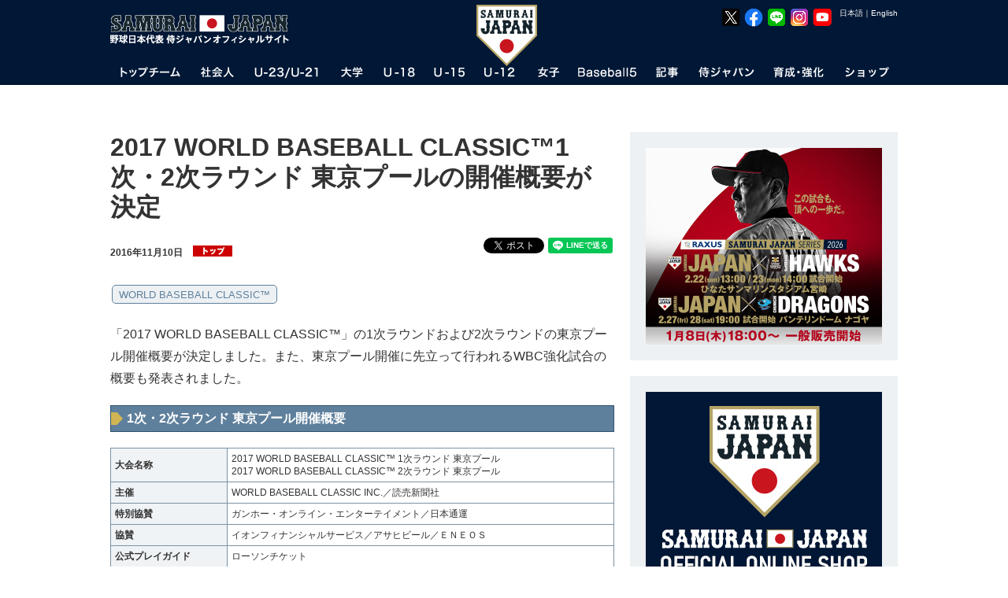

--- FILE ---
content_type: text/html
request_url: https://i.japan-baseball.jp/jp/news/press/20161110_4.html
body_size: 18160
content:


<!DOCTYPE html>
<html lang="ja">
<head>

	<meta charset="utf-8">
	<meta http-equiv="X-UA-Compatible" content="IE=edge">
	<meta name="copyright" content="(C) SAMURAI JAPAN.">
	<meta name="author" content="NPBエンタープライズ">
	<meta name="keywords" content="侍ジャパン,SAMURAI,JAPAN,野球,プロ野球,日本野球,日本代表,NPB,WBC,社会人代表,21U,18U,15U,12U,女子代表,JBMC,NPBエンタープライズ">
	<meta name="description" content="野球日本代表 侍ジャパンオフィシャルサイト。試合や選手、写真、グッズ情報など。">
	<meta name="viewport" content="">
	<meta name="format-detection" content="telephone=no">
	<link rel="apple-touch-icon" href="/img/webclip.png">
	<link rel="alternate" href="/" hreflang="ja">
	<link rel="alternate" href="/en/" hreflang="en">
	<script src="https://code.jquery.com/jquery-3.6.0.min.js" integrity="sha256-/xUj+3OJU5yExlq6GSYGSHk7tPXikynS7ogEvDej/m4=" crossorigin="anonymous"></script>
	<script type="text/javascript" src="https://cdnjs.cloudflare.com/ajax/libs/jquery-tools/1.2.7/jquery.tools.min.js"></script>
	<script type="text/javascript" src="https://cdnjs.cloudflare.com/ajax/libs/jquery-easing/1.4.1/jquery.easing.min.js"></script>
	<script type="text/javascript" src="/jp/common/js/device.js"></script>
	<script type="text/javascript" src="/jp/common/js/jquery.megamenu.js"></script>
	<script type="text/javascript" src="/jp/common/js/common.js"></script>
	<script type="text/javascript" src="/jp/common/js/common_sp.js"></script>
	<script type="text/javascript" src="/jp/common/js/jquery.dwImageProtector.js"></script>
	<link rel="stylesheet" href="/jp/common/css/format.css" media="all">
	<link rel="stylesheet" href="/jp/common/css/common.css?date=20181108" media="all">
	<link rel="stylesheet" href="/jp/common/css/layout.css?date=20250617" media="all">
	<link href="https://fonts.googleapis.com/css?family=Roboto:100,100i,300,300i,400,400i,500,500i,700,700i,900,900i" rel="stylesheet">
	<link rel="Shortcut Icon" href="/img/favicon.ico" type="image/x-icon">
	<script>
		(function(i,s,o,g,r,a,m){i['GoogleAnalyticsObject']=r;i[r]=i[r]||function(){(i[r].q=i[r].q||[]).push(arguments)},i[r].l=1*new Date();a=s.createElement(o),m=s.getElementsByTagName(o)[0];a.async=1;a.src=g;m.parentNode.insertBefore(a,m)})(window,document,'script','//www.google-analytics.com/analytics.js','ga');
		ga('create', 'UA-44932080-1', 'japan-baseball.jp');
		ga('send', 'pageview');
	</script>
	<!-- Facebook Pixel Code -->
	<script>
	  !function(f,b,e,v,n,t,s)
	  {if(f.fbq)return;n=f.fbq=function(){n.callMethod?
	  n.callMethod.apply(n,arguments):n.queue.push(arguments)};
	  if(!f._fbq)f._fbq=n;n.push=n;n.loaded=!0;n.version='2.0';
	  n.queue=[];t=b.createElement(e);t.async=!0;
	  t.src=v;s=b.getElementsByTagName(e)[0];
	  s.parentNode.insertBefore(t,s)}(window, document,'script',
	  'https://connect.facebook.net/en_US/fbevents.js');
	  fbq('init', '414762882505329');
	  fbq('track', 'PageView');
	</script>
	<noscript><img height="1" width="1" style="display:none"
	  src="https://www.facebook.com/tr?id=414762882505329&ev=PageView&noscript=1"
	/></noscript>
	<!-- End Facebook Pixel Code -->

	<!-- Google Tag Manager -->
	<script>(function(w,d,s,l,i){w[l]=w[l]||[];w[l].push({'gtm.start':
	new Date().getTime(),event:'gtm.js'});var f=d.getElementsByTagName(s)[0],
	j=d.createElement(s),dl=l!='dataLayer'?'&l='+l:'';j.async=true;j.src=
	'https://www.googletagmanager.com/gtm.js?id='+i+dl;f.parentNode.insertBefore(j,f);
	})(window,document,'script','dataLayer','GTM-MBH6T7HQ');</script>
	<!-- End Google Tag Manager -->


	<!-- Google tag (gtag.js) -->
	<script async src="https://www.googletagmanager.com/gtag/js?id=AW-11483946762"></script>
	<script>
	  window.dataLayer = window.dataLayer || [];
	  function gtag(){dataLayer.push(arguments);}
	  gtag('js', new Date());

	  gtag('config', 'AW-11483946762');
	</script>

	<!-- Google tag (gtag.js) -->
	<script async src="https://www.googletagmanager.com/gtag/js?id=AW-11394140025"></script>
	<script>
	  window.dataLayer = window.dataLayer || [];
	  function gtag(){dataLayer.push(arguments);}
	  gtag('js', new Date());

	  gtag('config', 'AW-11394140025');
	</script>


	<!-- YxS Ad Platform -->
	<script type="text/javascript"> (function(s,m,n,l,o,g,i,c,a,d){c=(s[o]||(s[o]={}))[g]||(s[o][g]={});if(c[i])return;c[i]=function(){(c[i+"_queue"]||(c[i+"_queue"]=[])).push(arguments)};a=m.createElement(n);a.charset="utf-8";a.async=true;a.src=l;d=m.getElementsByTagName(n)[0];d.parentNode.insertBefore(a,d)})(window,document,"script","https://cd.ladsp.com/script/pixel2_p.js","Smn","Logicad","pixel_p"); </script>

	<meta property="og:type" content="article" />
	<meta property="og:locale" content="ja_JP" />
	<meta property="og:site_name" content="野球日本代表 侍ジャパンオフィシャルサイト" />
	<meta property="og:title" content="2017 WORLD BASEBALL CLASSIC™1次・2次ラウンド 東京プールの開催概要が決定" />
	<meta property="og:description" content="「2017 WORLD BASEBALL CLASSIC&amp;trade;」の1次ラウンドおよび2次ラ" />
	<meta property="og:image" content="https://www.japan-baseball.jp/files/whatsnew/1472/image01/600x400/20161110_4.jpg" />
	<meta property="og:url" content="https://www.japan-baseball.jp/jp/news/press/" />
	<meta property="fb:app_id" content="695608613800485" />

    <!-- Twitter Meta Tags -->
    <meta name="twitter:title" content="2017 WORLD BASEBALL CLASSIC™1次・2次ラウンド 東京プールの開催概要が決定">
    <meta name="twitter:description" content="「2017 WORLD BASEBALL CLASSIC&amp;trade;」の1次ラウンドおよび2次ラ">
    <meta name="twitter:site" content="@samuraijapan_pr">
    <meta name="twitter:card" content="summary_large_image">
    <meta name="twitter:image" content="https://www.japan-baseball.jp/files/whatsnew/1472/image01/600x400/20161110_4.jpg">

	<link rel="stylesheet" href="/jp/common/css/news.css" media="all">
	<script type="text/javascript" src="/jp/common/js/jquery.flicksimple.js"></script>
	<script type="text/javascript" src="/jp/common/js/news.js"></script>

	<title>2017 WORLD BASEBALL CLASSIC™1次・2次ラウンド 東京プールの開催概要が決定 | トップ | 野球日本代表 侍ジャパンオフィシャルサイト</title>
</head>

<body id="news">
<a name="top" id="top"></a>
<div id="layout"><!--LAYOUT-->
<!-- Google Tag Manager (noscript) -->
<noscript><iframe src="https://www.googletagmanager.com/ns.html?id=GTM-MBH6T7HQ"
height="0" width="0" style="display:none;visibility:hidden"></iframe></noscript>
<!-- End Google Tag Manager (noscript) -->
<div id="headerWp-pc">
    <div id="header">
        <div class="wrap">
            <!--HEADER-->
            <h1><a href="/">野球日本代表 侍ジャパンオフィシャルサイト</a></h1>
            <div id="logo-mark"><img src="/jp/img/header/logo_mark.png?date=20240115" width="78" height="78" alt="侍ジャパン"></div>
            <div id="unit-lang">
                <table>
                    <tr>
                        <td><a class="cl-norewrite" href="/jp/">日本語</a></td>
                        <td>｜</td>
                        <td><a class="cl-norewrite" href="/en/">English</a></td>
                    </tr>
                </table>
            </div>
            <div id="unit-sns">
                <ul>
                    <li><a href="https://twitter.com/samuraijapan_pr" target="_blank"><img src="/img/common/sns/logo_x.png" width="24" height="24" alt="野球日本代表「侍ジャパン」公式X"></a></li>
                    <li><a href="https://www.facebook.com/samuraijapan.official" target="_blank"><img src="/img/common/sns/logo_facebook.png" width="24" height="24" alt="野球日本代表「侍ジャパン」公式Facebookページ"></a></li>
                    <li><a href="https://page.line.me/samuraijapan" target="_blank"><img src="/img/common/sns/logo_line.png" width="24" height="24" alt="野球日本代表「侍ジャパン」公式LINE"></a></li>
                    <li><a href="https://www.instagram.com/samuraijapan_official/" target="_blank"><img src="/img/common/sns/logo_instagram.png" width="24" height="24" alt="野球日本代表「侍ジャパン」公式Instagram"></a></li>
                    <li><a href="https://www.youtube.com/channel/UCMDvzyLEZqvm4xwLuZRzTGg" target="_blank"><img src="/img/common/sns/logo_youtube.png" width="24" height="24" alt="野球日本代表「侍ジャパン」公式YouTube"></a></li>
                </ul>
            </div>
            <!--HEADER-->
        </div>
    </div>
    <div id="gn">
        <div class="wrap">
            <!--GN-->
            <ul class="megamenu">
                <li id="gn_topteam" class="slide">
                    <a href="javascript:void(0)" onclick="location.href='/jp/team/topteam/'" class="parent"><img src="/jp/img/header/gn_topteam.png" width="98" height="26" alt="トップチーム"></a>
                    <div class="gn_wrap">
                        <ul class="unit0">
                            <li class="stl">NEXT EVENT</li>
                            <li><a href="/jp/games/miyazaki2026/">ラグザス 侍ジャパンシリーズ2026 宮崎</a><time>2026年2月22日～2月23日</time><span class="place">日本（ひなたサンマリンスタジアム宮崎）</span></li>
                            <li class="l2"><a href="/jp/games/nagoya2026/">ラグザス 侍ジャパンシリーズ2026 名古屋</a><time>2026年2月27日～2月28日</time><span class="place">日本（バンテリンドーム ナゴヤ）</span></li>
                            <li class="l2"><a href="/jp/games/wbc2026/">2026 WORLD BASEBALL CLASSIC™</a><time>2026年3月5日～3月18日</time><span class="place">日本・アメリカ・プエルトリコ</span></li>
                        </ul>
                        <ul class="unit1">
                            <li class="stl">ABOUT TOPTEAM</li>
                            <li><a href="/jp/team/topteam/">トップチーム TOP</a></li>
                            <li><a href="/jp/news/topteam.html">トップチーム記事</a></li>
                            <li><a href="/jp/team/topteam/game.html">試合・大会</a></li>
                            <li><a href="/jp/team/topteam/player/">選手一覧</a></li>
                        </ul>
                        <ul class="unit2">
                            <li class="stl">EVENT OF TOPTEAM</li>
                            <li><a href="/jp/games/jpnkor2025/">侍ジャパンシリーズ2025 <small>韓国代表</small></a></li>
                            <li><a href="/jp/games/jpnned2025/">侍ジャパンシリーズ2025 <small>オランダ代表</small></a></li>
                            <li><a href="/jp/games/2024premier12/">第3回WBSCプレミア12</a></li>
                            <li><a href="/jp/games/jpncze2024/">侍ジャパンシリーズ2024 <small>チェコ代表</small></a></li>
                            <li><a href="/jp/games/alleuro2024/">侍ジャパンシリーズ2024 <small>欧州代表</small></a></li>
                            <li><a href="/jp/games/apbc2023/">アジアプロ野球チャンピオンシップ2023</a></li>
                            <li><a href="/jp/team/topteam/2023/wbc/overview.html">2023 WORLD BASEBALL CLASSIC™</a></li>
                            <li><a href="/jp/games/nagoya2023/">侍ジャパンシリーズ2023 名古屋</a></li>
                            <li><a href="/jp/games/miyazaki2023/">侍ジャパンシリーズ2023 宮崎</a></li>
                            <li><a href="/jp/games/jpnaus2022/">侍ジャパンシリーズ2022 オーストラリア戦</a></li>
                            <li><a href="/jp/games/match2022/">侍ジャパンシリーズ2022 巨人・日ハム戦</a></li>
                            <li><a href="/jp/games/jpntpe2022/">強化試合 <small>チャイニーズ･タイペイ代表</small>（中止）</a></li>
                            <li><a href="/jp/games/tokyo2020/">東京オリンピック</a></li>
                            <li><a href="/jp/games/match2021/">侍ジャパン強化試合</a></li>
                            <li><a href="/jp/games/2019premier12/">第2回 WBSC プレミア12</a></li>
                            
                        </ul>
                        <ul class="unit3 nostl">
                            <li><a href="/jp/games/jpncan2019/">侍ジャパンシリーズ2019 <small>カナダ代表</small></a></li>
                            <li><a href="/jp/games/jpnmex2019/">侍ジャパンシリーズ2019 <small>メキシコ代表</small></a></li>
                            <li><a href="/nichibei2018/">2018 日米野球</a></li>
                            <li><a href="/jp/games/jpntpe2018/">壮行試合 <small>チャイニーズ･タイペイ代表</small></a></li>
                            <li><a href="/jp/games/jpnaus2018/">壮行試合 <small>オーストラリア代表</small></a></li>
                            <li><a href="/jp/games/apbc2017/">アジア プロ野球チャンピオンシップ2017</a></li>
                            <li><a href="/jp/team/topteam/2017/wbc/overview.html">2017 WORLD BASEBALL CLASSIC&trade;</a></li>
                            <li><a href="/jp/games/jpntpe2017/">壮行試合 <small>CPBL選抜チャイニーズ・タイペイ</small></a></li>
                            <li><a href="/jp/games/camp2017/">2017 侍ジャパン オープニングマッチ</a></li>
                            <li><a href="/jp/games/jpn_mexnld2016/">強化試合 <small>メキシコ代表、オランダ代表</small></a></li>
                            <li><a href="/jp/games/jpntpe2016/">強化試合 <small>チャイニーズ･タイペイ代表</small></a></li>
                            <li><a href="/jp/games/premier12/">第1回 WBSC プレミア12</a></li>
                            <li><a href="/jp/games/alleuro2015/">GLOBAL BASEBALL MATCH 2015</a></li>
                            <li><a href="/nichibei2014/jp/">2014 日米野球</a></li>
                            <li><a href="/jp/team/topteam/2013/baseballchallenge/overview.html">2013 BASEBALL CHALLENGE</a></li>
                        </ul>
                    </div>
                </li>
                <li id="gn_amateur">
                    <a href="javascript:void(0)" onclick="location.href='/jp/team/amateur/'" class="parent"><img src="/jp/img/header/gn_amateur.png" width="72" height="26" alt="社会人"></a>
                    <div class="gn_wrap">
                        <ul class="unit0">
                            <li class="stl">NEXT EVENT</li>
                            <li><a href="/jp/team/amateur/2025/asianchampionship/overview.html">第31回 BFA アジア選手権</a><time>2025年9月22日～9月28日</time><span class="place">中国（平潭）</span></li>
                        </ul>
                        <ul class="unit1">
                            <li class="stl">ABOUT AMATEUR</li>
                            <li><a href="/jp/team/amateur/">社会人代表 TOP</a></li>
                            <li><a href="/jp/news/amateur.html">社会人代表記事</a></li>
                            <li><a href="/jp/team/amateur/game.html">試合・大会</a></li>
                            <li><a href="/jp/team/amateur/player/">選手一覧</a></li>
                        </ul>
                        <ul class="unit2">
                            <li class="stl">EVENT OF AMATEUR</li>
                            <li><a href="/jp/team/amateur/2023/asianchampionship/overview.html">第30回 BFA アジア選手権</a></li>
                            <li><a href="/jp/team/amateur/2023/asiangames/overview.html">第19回 アジア競技大会</a></li>
                            <li><a href="/jp/team/amateur/2019/yoshida/overview.html">2019 FIBT-YOSHIDA CHALLENGE</a></li>
                            <li><a href="/jp/team/amateur/2019/asianchampionship/overview.html">第29回 BFAアジア野球選手権</a></li>
                            <li><a href="/jp/team/amateur/2018/asiangames/overview.html">第18回 アジア競技大会</a></li>
                            <li><a href="/jp/team/amateur/2017/asianchampionship/overview.html">第28回 BFAアジア選手権</a></li>
                            <li><a href="/jp/team/amateur/2015/asianchampionship/overview.html">第27回 BFAアジア選手権</a></li>
                        </ul>

                        <ul class="unit3 nostl">
                            <li><a href="/jp/team/amateur/2014/asiangames/overview.html">第17回 アジア競技大会</a></li>
                            <li><a href="/jp/team/amateur/2013/eastasia/overview.html">第6回 東アジア競技大会</a></li>
                        </ul>
                    </div>
                </li>
                <li id="gn_21u">
                    <a href="javascript:void(0)" onclick="location.href='/jp/team/23u/'" class="parent"><img src="/jp/img/header/gn_u23u21.png" width="106" height="26" alt="U-23/U-21"></a>
                    <div class="gn_wrap">
                        <ul class="unit0">
                            <li class="stl">NEXT EVENT</li>
                            <li><a href="/jp/team/23u/2024/worldcup/">第5回<br>WBSC U-23ワールドカップ</a><time>2024年9月6日～9月15日</time>
                                <span class="place">中国（紹興市）</span></li>
                        </ul>
                        <ul class="unit1">
                            <li class="stl">ABOUT U-23</li>
                            <li><a href="/jp/team/23u/">U-23代表 TOP</a></li>
                            <li><a href="/jp/news/23u.html">U-23代表記事</a></li>
                            <li><a href="/jp/team/23u/game.html">試合・大会</a></li>
                            <li><a href="/jp/team/23u/player/">選手一覧</a></li>
                        </ul>
                        <ul class="unit2">
                            <li class="stl">EVENT OF U-23/U-21</li>
                            <li><a href="/jp/team/23u/2022/worldcup/overview.html">第4回 WBSC U-23ワールドカップ</a></li>
                            <li><a href="/jp/team/23u/2018/worldcup/overview.html">第2回 WBSC U-23ワールドカップ</a></li>
                            <li><a href="/jp/team/23u/2016/worldcup/overview.html">第1回 WBSC U-23ワールドカップ</a></li>
                            <li><a href="/jp/team/23u/2014/worldcup/overview.html">第1回 IBAF 21Uワールドカップ</a></li>
                        </ul>
                    </div>
                </li>
                <li id="gn_univ">
                    <a href="javascript:void(0)" onclick="location.href='/jp/team/univ/'" class="parent"><img src="/jp/img/header/gn_univ.png" width="58" height="26" alt="大学"></a>
                    <div class="gn_wrap">
                        <ul class="unit0">
                            <li class="stl">NEXT EVENT</li>
                            <li><a href="/jp/team/univ/2025/univ_us_japan/overview.html">第45回 <br>日米大学野球選手権大会</a><time>2025年7月8日～7月13日</time><span class="place">日本（北海道、新潟、東京）</span></li>
                        </ul>
                        <ul class="unit1">
                            <li class="stl">ABOUT UNIVERSITY</li>
                            <li><a href="/jp/team/univ/">大学代表 TOP</a></li>
                            <li><a href="/jp/news/univ.html">大学代表記事</a></li>
                            <li><a href="/jp/team/univ/game.html">試合・大会</a></li>
                            <li><a href="/jp/team/univ/player/">選手一覧</a></li>
                        </ul>
                        <ul class="unit2">
                            <li class="stl">EVENT OF UNIVERSITY</li>
                            <li><a href="/jp/team/univ/2024/haarlem/overview.html">第31回 ハーレムベースボールウィーク</a></li>
                            <li><a href="/jp/team/univ/2024/prague/overview.html">第43回 プラハベースボールウィーク</a></li>
                            <li><a href="/jp/team/univ/2023/univ_us_japan/overview.html">第44回 日米大学野球選手権大会</a></li>
                            <li><a href="/jp/team/univ/2022/haarlem/overview.html">第30回 ハーレムベースボールウィーク</a></li>
                            <li><a href="/jp/team/univ/2019/univ_us_japan/overview.html">第43回 日米大学野球選手権大会</a></li>
                            <li><a href="/jp/team/univ/2018/univ_us_japan/overview.html">第42回 日米大学野球選手権大会</a></li>
                            <li><a href="/jp/team/univ/2018/wubc/overview.html">第6回 FISU世界大学野球選手権大会 2018</a></li>

                        </ul>
                        <ul class="unit3 nostl">
                            <li><a href="/jp/team/univ/2018/haarlem/overview.html">第29回 ハーレムベースボールウィーク</a></li>
                            <li><a href="/jp/team/univ/2017/universiade/overview.html">第29回 ユニバーシアード競技大会</a></li>
                            <li><a href="/jp/team/univ/2017/univ_us_japan/overview.html">第41回 日米大学野球選手権大会</a></li>
                            <li><a href="/jp/games/univ_us_japan2016/">第40回 日米大学野球選手権大会</a></li>
                            <li><a href="/jp/team/univ/2015/universiade/overview.html">第28回 ユニバーシアード競技大会</a></li>
                            <li><a href="/jp/team/univ/2014/haarlem/overview.html">第27回 ハーレムベースボールウィーク</a></li>
                            <li><a href="/jp/team/univ/2013/univ_us_japan/overview.html">第39回 日米大学野球選手権大会</a></li>
                        </ul>
                    </div>
                </li>
                <li id="gn_18u">
                    <a href="javascript:void(0)" onclick="location.href='/jp/team/18u/'" class="parent"><img src="/jp/img/header/gn_u18.png" width="64" height="26" alt="U-18"></a>
                    <div class="gn_wrap">
                        <ul class="unit0">
                            <li class="stl">NEXT EVENT</li>
                            <li><a href="/jp/games/u18univ2025/">侍ジャパンU-18壮行試合<br>高校日本代表 対 大学日本代表／沖縄県高校選抜</a><time>2025年8月31日、9月2日</time><span class="place">沖縄セルラースタジアム那覇</span></li>
                            <li class="l2"><a href="/jp/games/u18worldcup2025/">ラグザス presents <br>第32回 WBSC <br>U-18野球ワールドカップ</a><time>2025年9月5日～9月14日</time><span class="place">日本（沖縄）</span></li>

                        </ul>
                        <ul class="unit1">
                            <li class="stl">ABOUT U-18</li>
                            <li><a href="/jp/team/18u/">U-18代表 TOP</a></li>
                            <li><a href="/jp/news/18u.html">U-18代表記事</a></li>
                            <li><a href="/jp/team/18u/game.html">試合・大会</a></li>
                            <li><a href="/jp/team/18u/player/">選手一覧</a></li>
                        </ul>
                        <ul class="unit2">
                            <li class="stl">EVENT OF U-18</li>
                            <li><a href="/jp/team/18u/2024/asianchampionship/overview.html">第13回 BFA U18アジア選手権</a></li>
                            <li><a href="/jp/games/u18univ2024/">2024年 高校日本代表 対 大学日本代表</a></li>
                            <li><a href="/jp/team/18u/2023/worldcup/overview.html">第31回 WBSC U-18ベースボールワールドカップ</a></li>
                            <li><a href="/jp/games/u18univ2023/">2023年 高校日本代表 対 大学日本代表</a></li>
                            <li><a href="/jp/team/18u/2022/worldcup/overview.html">第30回 WBSC U-18ベースボールワールドカップ</a></li>
                            <li><a href="/jp/games/u18univ2022/">2022年 高校日本代表 対 大学日本代表</a></li>
                            <li><a href="/jp/team/18u/2019/worldcup/overview.html">第29回 WBSC U-18ベースボールワールドカップ</a></li>
                            <li><a href="/jp/games/u18univ2019/">2019年 高校日本代表 対 大学日本代表</a></li>
                            <li><a href="/jp/team/18u/2018/asianchampionship/overview.html">第12回 BFA U18アジア選手権</a></li>
                        </ul>

                        <ul class="unit3 nostl">
                            <li><a href="/jp/games/u18univ2018/">2018年 高校日本代表 対 大学日本代表</a></li>
                            <li><a href="/jp/team/18u/2017/worldcup/overview.html">第28回 WBSC U-18ワールドカップ</a></li>
                            <li><a href="/jp/team/18u/2016/asianchampionship/overview.html">第11回 BFA U18アジア選手権</a></li>
                            <li><a href="/jp/games/u18univ2016/">2016年 高校日本代表 対 大学日本代表</a></li>
                            <li><a href="/jp/team/18u/2015/worldcup/overview.html">第27回 WBSC U-18ワールドカップ</a></li>
                            <li><a href="/jp/games/u18univ2015/">2015年 高校日本代表 対 大学日本代表</a></li>
                            <li><a href="/jp/team/18u/2014/asianchampionship/overview.html">第10回 BFA 18Uアジア選手権</a></li>
                            <li><a href="/jp/team/18u/2013/worldcup/overview.html">第26回 IBAF 18Uワールドカップ</a></li>
                        </ul>
                    </div>
                </li>
                <li id="gn_15u">
                    <a href="javascript:void(0)" onclick="location.href='/jp/team/15u/'" class="parent"><img src="/jp/img/header/gn_u15.png" width="64" height="26" alt="U-15"></a>
                    <div class="gn_wrap">
                        <ul class="unit0">
                            <li class="stl">NEXT EVENT</li>
                            <li><a href="/jp/team/15u/2025/asianchampionship/overview.html">第12回 BFA U15アジア選手権</a>
                                <time>2025年8月17日～8月23日</time><span class="place">台湾（台南）</span></li>
                        </ul>
                        <ul class="unit1">
                            <li class="stl">ABOUT U-15</li>
                            <li><a href="/jp/team/15u/">U-15代表 TOP</a></li>
                            <li><a href="/jp/news/15u.html">U-15代表記事</a></li>
                            <li><a href="/jp/team/15u/game.html">試合・大会</a></li>
                            <li><a href="/jp/team/15u/player/">選手一覧</a></li>
                        </ul>
                        <ul class="unit2">
                            <li class="stl">EVENT OF U-15</li>
                            <li><a href="/jp/team/15u/2024/worldcup/overview.html">第6回 WBSC U-15 ワールドカップ</a></li>
                            <li><a href="/jp/team/15u/2023/asianchampionship/overview.html">第11回 BFA U15アジア選手権</a></li>
                            <li><a href="/jp/team/15u/2022/worldcup/overview.html">第5回 WBSC U-15 ワールドカップ</a></li>
                            <li><a href="/jp/team/15u/2019/asiachallengematch/overview.html">U-15 アジアチャレンジマッチ 2019</a></li>
                            <li><a href="/jp/team/15u/2019/asianchampionship/overview.html">第10回 BFA U15アジア選手権</a></li>
                            <li><a href="/jp/team/15u/2018/worldcup/">第4回 WBSC U-15ワールドカップ</a></li>
                            <li><a href="/jp/team/15u/2017/asiachallengematch/overview.html">U-15 アジアチャレンジマッチ2017</a></li>
                            <li><a href="/jp/team/15u/2017/asianchampionship/overview.html">第9回 BFA U15アジア選手権</a></li>
                        </ul>
                        <ul class="unit3 nostl">
                            <li><a href="/jp/team/15u/2016/worldcup/overview.html">U-15ベースボールワールドカップ2016</a></li>
                            <li><a href="/jp/team/15u/2015/asiachallengematch/overview.html">U-15アジア チャレンジマッチ2015</a></li>
                            <li><a href="/jp/team/15u/2015/asianchampionship/overview.html">第8回 BFA U15アジア選手権</a></li>
                            <li><a href="/jp/team/15u/2014/worldcup/overview.html">第2回 IBAF 15Uワールドカップ</a></li>
                            <li><a href="/jp/team/15u/2013/asiachallengematch/overview.html">15Uアジア チャレンジマッチ2013</a></li>
                        </ul>
                    </div>
                </li>
                <li id="gn_12u">
                    <a href="javascript:void(0)" onclick="location.href='/jp/team/12u/'" class="parent"><img src="/jp/img/header/gn_u12.png" width="64" height="26" alt="U-12"></a>
                    <div class="gn_wrap">
                        <ul class="unit0">
                            <li class="stl">NEXT EVENT</li>
                            <li><a href="/jp/team/12u/2025/worldcup/overview.html">ラグザス presents <br>第8回 WBSC <br>U-12野球ワールドカップ</a>
                                <time>2025年7月25日～8月3日</time><span class="place">台湾（台南）</span></li>
                        </ul>
                        <ul class="unit1">
                            <li class="stl">ABOUT U-12</li>
                            <li><a href="/jp/team/12u/">U-12代表 TOP</a></li>
                            <li><a href="/jp/news/12u.html">U-12代表記事</a></li>
                            <li><a href="/jp/team/12u/game.html">試合・大会</a></li>
                            <li><a href="/jp/team/12u/player/">選手一覧</a></li>
                        </ul>
                        <ul class="unit2">
                            <li class="stl">EVENT OF U-12</li>
                            <li><a href="/jp/team/12u/2024/asianchampionship/overview.html">第11回 BFA U12アジア野球選手権</a></li>
                            <li><a href="/jp/team/12u/2023/worldcup/overview.html">第7回 WBSC U-12 ワールドカップ</a></li>
                            <li><a href="/jp/team/12u/2022/worldcup/overview.html">第6回 WBSC U-12 ワールドカップ</a></li>
                            <li><a href="/jp/team/12u/2019/worldcup/overview.html">第5回 WBSC U-12ワールドカップ</a></li>
                            <li><a href="/jp/team/12u/2018/asianchampionship/overview.html">第10回 BFA U12アジア選手権</a></li>
                            <li><a href="/jp/team/12u/2017/worldcup/overview.html">第4回 WBSC U-12ワールドカップ</a></li>
                            <li><a href="/jp/team/12u/2016/asianchampionship/overview.html">第9回 BFA U12アジア選手権</a></li>
                            <li><a href="/jp/team/12u/2015/worldcup/overview.html">第3回 WBSC U-12ワールドカップ</a></li>

                        </ul>
                        <ul class="unit3 nostl">
                            <li><a href="/jp/team/12u/2014/asianchampionship/overview.html">第8回 BFA 12Uアジア選手権</a></li>
                            <li><a href="/jp/team/12u/2013/worldcup/overview.html">第2回 IBAF 12Uワールドカップ</a></li>
                        </ul>
                    </div>
                </li>
                <li id="gn_woman">
                    <a href="javascript:void(0)" onclick="location.href='/jp/team/woman/'" class="parent"><img src="/jp/img/header/gn_woman.png" width="58" height="26" alt="女子"></a>
                    <div class="gn_wrap">
                        <ul class="unit0">
                            <li class="stl">NEXT EVENT</li>
                            <li><a href="/jp/team/woman/2025/asianchampionship/overview.html">第4回 BFA <br>女子野球アジアカップ</a><time>2025年10月26日～11月2日</time><span class="place">中国（杭州）</span></li>

                        </ul>
                        <ul class="unit1">
                            <li class="stl">ABOUT WOMEN'S</li>
                            <li><a href="/jp/team/woman/">女子代表 TOP</a></li>
                            <li><a href="/jp/news/woman.html">女子代表記事</a></li>
                            <li><a href="/jp/team/woman/game.html">試合・大会</a></li>
                            <li><a href="/jp/team/woman/player/">選手一覧</a></li>
                        </ul>
                        <ul class="unit2" style="">
                            <li class="stl">EVENT OF WOMEN'S NATIONAL TEAM</li>
                            <li class="r2"><a href="/jp/team/woman/2024/worldcup/overview.html">第9回WBSC女子野球ワールドカップ<br>ファイナルステージ</a></li>
                            <li><a href="/jp/team/woman/2023/worldcup_gs/overview.html">第9回WBSC女子野球ワールドカップ・グループB</a></li>
                            <li><a href="/jp/team/woman/2023/asianchampionship/overview.html">第3回 BFA 女子野球アジアカップ</a></li>
                            <li><a href="/jp/team/woman/2019/asianchampionship/overview.html">第2回 BFA 女子野球アジアカップ</a></li>
                            <li><a href="/jp/team/woman/2018/worldcup/overview.html">第8回 WBSC 女子野球ワールドカップ</a></li>
                            <li><a href="/jp/team/woman/2017/asianchampionship/overview.html">第1回 BFA 女子野球アジアカップ</a></li>
                            <li><a href="/jp/team/woman/2016/worldcup/overview.html">第7回 WBSC 女子野球ワールドカップ</a></li>
                            <li><a href="/jp/team/woman/2014/worldcup/overview.html">第6回 IBAF 女子ワールドカップ</a></li>
                        </ul>
                    </div>
                </li>
                <li id="gn_baseball5">
                    <a href="javascript:void(0)" onclick="location.href='/jp/team/baseball5/'" class="parent"><img src="/jp/img/header/gn_baseball5.png" width="92" height="26" alt="Baseball5"></a>
                    <div class="gn_wrap">
                        <ul class="unit0">
                            <li class="stl">NEXT EVENT</li>
                            <li><a href="/jp/team/baseball5/2025/worldcup/overview.html">第2回 WBSC ユースBaseball5ワールドカップ</a>
                                <time>2025年9月24日～9月27日</time><span class="place">メキシコ（ナヤリット州）</span></li>
                        </ul>
                        <ul class="unit1">
                            <li class="stl">ABOUT Baseball5</li>
                            <li><a href="/jp/team/baseball5/">Baseball5代表 TOP</a></li>
                            <li><a href="/jp/news/baseball5.html">Baseball5代表記事</a></li>
                            <li><a href="/jp/team/baseball5/game.html">試合・大会</a></li>
                            <li><a href="/jp/team/baseball5/player/">選手一覧</a></li>
                        </ul>
                        <ul class="unit2">
                            <li class="stl">EVENT OF Baseball5</li>
                            <li><a href="/jp/team/baseball5/2025/asiacup/overview.html">第2回 WBSC-ASIA <br>ユースBaseball5アジアカップ2025</a></li>
                            <li><a href="/jp/team/baseball5/2024/worldcup/overview.html">第2回 WBSC Baseball5 ワールドカップ</a></li>
                            <li><a href="/jp/team/baseball5/2024/asiacup/overview.html">第2回 Baseball5 アジアカップ2024</a></li>

                        </ul>
                    </div>
                </li>
                <li id="gn_news">
                    <a href="javascript:void(0)" onclick="location.href='/jp/news/'" class="parent"><img src="/jp/img/header/gn_news.png" width="58" height="26" alt="記事"></a>
                    <div class="gn_wrap">
                        <ul class="unit2">
                            <li class="stl">NEWS CATEGORY</li>
                            <li><a href="/jp/news/japan.html">ジャパン</a></li>
                            <li><a href="/jp/news/topteam.html">トップチーム</a></li>
                            <li><a href="/jp/news/amateur.html">社会人</a></li>
                            <li><a href="/jp/news/23u.html">U-23&nbsp;/&nbsp;U-21</a></li>
                            <li><a href="/jp/news/univ.html">大学</a></li>
                            <li><a href="/jp/news/18u.html">U-18</a></li>
                            <li><a href="/jp/news/15u.html">U-15</a></li>
                            <li><a href="/jp/news/12u.html">U-12</a></li>
                        </ul>
                        <ul class="unit2 nostl">
                            <li><a href="/jp/news/woman.html">女子</a></li>
                            <li><a href="/jp/news/baseball5.html">Baseball5</a></li>
                            <li><a href="/jp/news/review.html">総括</a></li>
                            <li><a href="/jp/news/movie.html">動画</a></li>
                            <li><a href="/jp/news/game.html">試合レポート</a></li>
                            <li><a href="/jp/news/team.html">チームレポート</a></li>
                            <li><a href="/jp/news/conference.html">会見レポート</a></li>
                        </ul>
                        <ul class="unit3 nostl">
                            <li><a href="/jp/news/interview.html">侍ジャパンインタビュー</a></li>
                            <li><a href="/jp/news/announcement.html">お知らせ</a></li>
                            <li><a href="/jp/news/news.html">ニュース</a></li>
                            <li><a href="/jp/news/players.html">選手発表</a></li>
                            <li><a href="/jp/news/shop.html">ショップ</a></li>
                        </ul>
                    </div>
                </li>
                <li id="gn_summary">
                    <a href="javascript:void(0)" onclick="location.href='/jp/summary/'" class="parent"><img src="/jp/img/header/gn_summary.png" width="94" height="26" alt="侍ジャパン"></a>
                    <div class="gn_wrap">
                        <ul class="unit3">
                            <li class="stl">ABOUT SAMURAIJAPAN</li>
                            <li><a href="/jp/profile/">全世代侍ジャパン選手リスト</a></li>
                            <li><a href="/jp/summary/about/">野球日本代表について</a></li>
                            <li><a href="/jp/summary/schedule/">出場スケジュール</a></li>
                        </ul>
                        <ul class="unit3">
                            <li class="stl">ACTIVITIES</li>
                            <li><a href="/jp/media/">侍ジャパンメディア情報</a></li>
                            <li><a href="/jp/summary/mascot/">応援侍たまベヱ</a></li>
                            <li><a href="/jp/summary/songs/">侍ジャパン応援曲</a></li>
                        </ul>
                        <ul class="unit3">
                            <li class="stl">ORGANIZATION</li>
                            <li><a href="/jp/summary/company/">会社概要</a></li>
                            <li><a href="http://npb.jp/kyogikai/" target="_blank">日本野球協議会</a></li>
                            <li><a href="/jp/summary/wbsc/">WBSCについて</a></li>
                        </ul>
                    </div>
                </li>
                <li id="gn_development">
                    <a href="javascript:void(0)" onclick="location.href='/jp/development/'" class="parent"><img src="/jp/img/header/gn_development.png" width="92" height="26" alt="育成・強化"></a>
                    <div class="gn_wrap">
                        <ul class="unit2">
                            <li class="stl">ACTIVITIES</li>
                            <li><a href="/jp/development/skillup/">侍ジャパン｢野球指導者スキルアップ講習会｣</a></li>
                            <li><a href="/jp/development/meiji/">侍ジャパン栄養コラム</a></li>
                        </ul>
                    </div>
                </li>
                <li id="gn_goods">
                    <a href="http://shop.japan-baseball.jp/" target="_blank" class="parent" onclick="ga('send', 'event', 'bnr', 'click', 'gn_shop');"><img src="/jp/img/header/gn_goods.png" width="80" height="26" alt="ショップ"></a>
                </li>
            </ul>
            <span id="slide-line"></span>
            <!--GN-->
        </div>
    </div>
</div>
<div id="headerWp-sp">
    <header>
        <h1><a href="/jp/"><img src="/jp/img/header/logo_mark_sp.png" alt="野球日本代表 侍ジャパンオフィシャルサイト"></a></h1>
        <p id="bt-gn"><a href="#"><img src="/jp/img/header/sp_btn_menu_open.gif" alt="メニュー"></a></p>

    </header>
    <nav id="gn-sp">
        <div id="gn-head">
            <a href="#" onclick="ga('send', 'event', 'bt-gn', 'click', 'left');"><img src="/jp/img/header/sp_btn_menu_close.gif" alt="CLOSE" /></a>
        </div>
        <div class="wrap accordion">
            <ul class="team">
                <li><a class="toggle"><span class="tit-topteam">トップチーム</span></a>
                    <ul>
                        <li><a href="/jp/team/topteam/" class="link-text-w">トップチーム TOP</a></li>
                        <li><a href="/jp/games/miyazaki2026/" class="link-text-w"><time>2026年2月22日～2月23日</time>ラグザス 侍ジャパンシリーズ2026 宮崎<br>日本（ひなたサンマリンスタジアム宮崎）</a></li>
                        <li><a href="/jp/games/nagoya2026/" class="link-text-w"><time>2026年2月27日～2月28日</time>ラグザス 侍ジャパンシリーズ2026 名古屋<br>日本（バンテリンドーム ナゴヤ）</a></li>
                        <li><a href="/jp/games/wbc2026/" class="link-text-w"><time>2026年3月5日～3月18日</time>2026 WORLD BASEBALL CLASSIC™<br>日本・アメリカ・プエルトリコ</a></li>
                    </ul>
                </li>
                <li><a class="toggle"><span class="tit-amateur">社会人</span></a>
                    <ul>
                        <li><a href="/jp/team/amateur/" class="link-text-w">社会人代表 TOP</a></li>
                        <li><a href="/jp/team/amateur/2025/asianchampionship/overview.html" class="link-text-w"><time>2025年9月22日～9月28日</time>第31回 BFA アジア選手権<br>中国（平潭）</a></li>
                    </ul>
                </li>
                <li><a class="toggle"><span class="tit-u23">U-23&nbsp;/&nbsp;U-21</span></a>
                    <ul>
                        <li><a href="/jp/team/23u/" class="link-text-w">U-23&nbsp;/&nbsp;U-23代表 TOP</a></li>
                        <li><a href="/jp/team/23u/2024/worldcup/" class="link-text-w"><time>2024年9月6日～15日</time>第5回 WBSC U-23ワールドカップ<br>中国（紹興市）</a></li>
                    </ul>
                </li>
                <li><a class="toggle"><span class="tit-univ">大学</span></a>
                    <ul>
                        <li><a href="/jp/team/univ/" class="link-text-w">大学代表 TOP</a></li>
                        <li><a href="/jp/team/univ/2025/univ_us_japan/overview.html" class="link-text-w"><time>2025年7月8日～7月13日</time>第45回 日米大学野球選手権大会<br>日本（北海道、新潟、東京）</a></li>
                    </ul>
                </li>
                <li><a class="toggle"><span class="tit-u18">U-18</span></a>
                    <ul>
                        <li><a href="/jp/team/18u/" class="link-text-w">U-18代表 TOP</a></li>
                        <li><a href="/jp/games/u18univ2025/" class="link-text-w"><time>2025年8月31日、9月2日</time>侍ジャパンU-18壮行試合<br>高校日本代表 対 大学日本代表／沖縄県高校選抜<br>沖縄セルラースタジアム那覇</a></li>
                        <li><a href="/jp/games/u18worldcup2025/" class="link-text-w"><time>2025年9月5日～9月14日</time>ラグザス presents 第32回 WBSC U-18野球ワールドカップ<br>日本（沖縄）</a></li>
                    </ul>
                </li>
                <li><a class="toggle"><span class="tit-u15">U-15</span></a>
                    <ul>
                        <li><a href="/jp/team/15u/" class="link-text-w">U-15代表 TOP</a></li>
                        <li><a href="/jp/team/15u/2025/asianchampionship/overview.html" class="link-text-w"><time>2025年8月17日～8月23日</time>第12回 BFA U15アジア選手権<br>台湾（台南）</a></li>
                    </ul>
                </li>
                <li><a class="toggle"><span class="tit-u12">U-12</span></a>
                    <ul>
                        <li><a href="/jp/team/12u/" class="link-text-w">U-12代表 TOP</a></li>
                        <li><a href="/jp/team/12u/2025/worldcup/overview.html" class="link-text-w"><time>2025年7月25日～8月3日</time>ラグザス presents 第8回 WBSC U-12野球ワールドカップ<br>台湾（台南）</a></li>
                    </ul>
                </li>
                <li><a class="toggle"><span class="tit-woman">女子</span></a>
                    <ul>
                        <li><a href="/jp/team/woman/" class="link-text-w">女子代表 TOP</a></li>
                        <li><a href="/jp/team/woman/2025/asianchampionship/overview.html" class="link-text-w"><time>2025年10月26日～11月2日</time>第4回 BFA 女子野球アジアカップ<br>中国（杭州）</a></li>
                    </ul>
                </li>
                <li><a class="toggle"><span class="tit-baseball5">Baseball5</span></a>
                    <ul>
                        <li><a href="/jp/team/baseball5/" class="link-text-w">Baseball5 TOP</a></li>
                        <li><a href="/jp/team/baseball5/2025/worldcup/overview.html" class="link-text-w"><time>2025年9月24日～9月27日</time>第2回 WBSC ユースBaseball5ワールドカップ<br>メキシコ（ナヤリット州）</a></li>
                    </ul>
                </li>
                <li class="sns"><span>OFFICIAL ACCOUNT</span>
                    <ul class="sns">
                        <li><a href="https://twitter.com/samuraijapan_pr" target="_blank"><img src="/img/common/sns/logo_x.png" width="30" height="30" alt="野球日本代表「侍ジャパン」公式X"></a></li>
                        <li><a href="https://www.facebook.com/samuraijapan.official" target="_blank"><img src="/img/common/sns/logo_facebook.png" width="30" height="30" alt="野球日本代表「侍ジャパン」公式Facebookページ"></a></li>
                        <li><a href="https://page.line.me/samuraijapan" target="_blank"><img src="/img/common/sns/logo_line.png" width="30" height="30" alt="野球日本代表「侍ジャパン」公式LINE"></a></li>
                        <li><a href="https://www.instagram.com/samuraijapan_official/" target="_blank"><img src="/img/common/sns/logo_instagram.png" idth="30" height="30" alt="野球日本代表「侍ジャパン」公式Instagram"></a></li>
                        <li><a href="https://www.youtube.com/channel/UCMDvzyLEZqvm4xwLuZRzTGg" target="_blank"><img src="/img/common/sns/logo_youtube.png" idth="30" height="30" alt="野球日本代表「侍ジャパン」公式YouTube"></a></li>
                    </ul>
                </li>
                <li class="half odd"><a href="/jp/news/">
                        <div class="link">記事</div>
                    </a></li>
                <li class="half"><a href="/jp/summary/">
                        <div class="link">侍ジャパン</div>
                    </a></li>
                <li class="half odd"><a href="/jp/development/">
                        <div class="link">育成・強化</div>
                    </a></li>
                <li class="half"><a href="http://shop.japan-baseball.jp/" target="_blank">
                        <div class="link">ショップ</div>
                    </a></li>
            </ul>
            <p class="close">閉じる</p>
        </div>
    </nav>
</div>
<div id="unit-lang-header-sp">
    <table>
        <tbody>
            <tr>
                <td><a href="/jp/" class="cl-norewrite">日本語</a></td>
                <td>｜</td>
                <td><a href="/en/">English</a></td>
            </tr>
        </tbody>
    </table>
</div>

	<div id="container"><div class="wrap"><!--CONTAINER-->
		<div id="main-contents">
			<div id="main">

				<div class="title">
				
					<h1 class="pt">2017 WORLD BASEBALL CLASSIC™1次・2次ラウンド 東京プールの開催概要が決定</h1>
					<div id="page-function-unit">
						<div id="date-unit">
							<p class="date">2016年11月10日
							<img src="/img/common/i_n_jp_topteam.gif" alt="" width="50" height="14" /></p>
						</div>
						<div id="sns">
							<div id="fb-root"></div>
<script async defer crossorigin="anonymous" src="https://connect.facebook.net/ja_JP/sdk.js#xfbml=1&version=v21.0"></script>

<div id="sns-fb">

<div class="fb-like" data-href="" data-width="" data-layout="button_count" data-action="like" data-size="" data-share="false" data-show-faces="false" data-send="false"></div>
</div>

<div id="sns-tw">
<a href="https://twitter.com/share" class="twitter-share-button" data-related="samuraijapan_pr" data-hashtags="侍ジャパン">Tweet</a>
<script>!function(d,s,id){var js,fjs=d.getElementsByTagName(s)[0],p=/^http:/.test(d.location)?'http':'https';if(!d.getElementById(id)){js=d.createElement(s);js.id=id;js.src=p+'://platform.twitter.com/widgets.js';fjs.parentNode.insertBefore(js,fjs);}}(document, 'script', 'twitter-wjs');</script>
</div>

<div id="sns-line">
<div class="line-it-button" data-lang="ja" data-type="share-a" data-env="REAL" data-url="https://developers.line.biz/ja/docs/line-social-plugins/install-guide/using-line-share-buttons/" data-color="default" data-size="small" data-count="false" data-ver="3" style="display: none;"></div>
<script src="https://www.line-website.com/social-plugins/js/thirdparty/loader.min.js" async="async" defer="defer"></script>
</div>


<!--iframe id="facebook-btn" src="" scrolling="no" frameborder="0" style="border:none; overflow:hidden; width:105px; height:20px;" allowTransparency="true"></iframe-->
						</div>
					</div>
				</div>

            
				<div id="tag-list">
					<ul>
					
						<li><a href="/jp/news/tag/WORLD%20BASEBALL%20CLASSIC%E2%84%A2">WORLD BASEBALL CLASSIC™</a></li>
					
					</ul>
				</div>
			

				<h2></h2>
				<div id="news-detail">
					<p>「2017 WORLD BASEBALL CLASSIC&trade;」の1次ラウンドおよび2次ラウンドの東京プール開催概要が決定しました。また、東京プール開催に先立って行われるWBC強化試合の概要も発表されました。</p>
<h4 class="st">1次・2次ラウンド 東京プール開催概要</h4>
<div class="basic-table1 sp-table">
<table>
<tbody>
<tr><th>大会名称</th>
<td>2017 WORLD BASEBALL CLASSIC&trade; 1次ラウンド 東京プール<br>2017 WORLD BASEBALL CLASSIC&trade; 2次ラウンド 東京プール</td>
</tr>
<tr><th>主催</th>
<td>WORLD BASEBALL CLASSIC INC.／読売新聞社</td>
</tr>
<tr><th>特別協賛</th>
<td>ガンホー・オンライン・エンターテイメント／日本通運</td>
</tr>
<tr><th>協賛</th>
<td>イオンフィナンシャルサービス／アサヒビール／ＥＮＥＯＳ</td>
</tr>
<tr><th>公式プレイガイド</th>
<td>ローソンチケット</td>
</tr>
<tr><th>協力</th>
<td>ミズノ／ブルックス ブラザーズ ジャパン／JTB</td>
</tr>
</tbody>
</table>
</div>
<h5 class="it">大会概要</h5>
<p>予選も含めて28の国・地域が出場。本戦1次ラウンドは4チームずつ4組に分かれて東京、ソウル（韓国）、マイアミ（アメリカ）、グアダラハラ（メキシコ）の各プールで行われ、各プール上位2チームが2次ラウンドに進出する。2次ラウンドは東京とサンディエゴ（アメリカ）で行われ、最終的に勝ちあがった4チームがロサンゼルス（アメリカ）で行われる決勝ラウンドに進出する。1次ラウンド東京プールには日本、キューバ、中国、オーストラリアの4チームが参加する。</p>
<h5 class="it">プレイオフについて</h5>
<p>1次ラウンド、2次ラウンドは4チームによる総当たり戦方式で行われるが、3チームが（a）2勝1敗もしくは(b)1勝2敗で並んだ場合、プレイオフを実施する。<br> プレイオフに出場するチームは以下のとおり決める。</p>
<p>・同率となった3チームについて、別途定めた「同率チームの順位決定ルール」に従って順位を決定する。<br> ・(a)の場合：1位チームはプレイオフを戦わず勝ち抜けとし、2・3位チームによるプレイオフを実施する。プレイオフに勝利したチームが次ラウンドへ進出する。<br> ・(b)の場合：4位チームはプレイオフを戦わず敗退とし、2･3位チームよるプレイオフを実施する。プレイオフに勝利したチームが次ラウンドへ進出する。</p>
<p>なお、「同率チームの順位決定ルール」は決定し次第、発表する。</p>
<h4 class="st">試合日程</h4>
<h5 class="it">1次ラウンド　東京プール</h5>
<div class="basic-table2 sp-table">
<table>
<thead>
<tr><th>日程</th><th>開始</th><th>対戦カード</th><th>会場</th></tr>
</thead>
<tbody>
<tr>
<td>3月7日（火）</td>
<td>19:00</td>
<td>日本 - キューバ</td>
<td>東京ドーム</td>
</tr>
<tr>
<td>3月8日（水）</td>
<td>12:00</td>
<td>キューバ - 中国</td>
<td>東京ドーム</td>
</tr>
<tr>
<td>3月8日（水）</td>
<td>19:00</td>
<td>日本 - オーストラリア</td>
<td>東京ドーム</td>
</tr>
<tr>
<td>3月9日（木）</td>
<td>19:00</td>
<td>オーストラリア - 中国</td>
<td>東京ドーム</td>
</tr>
<tr>
<td>3月10日（金）</td>
<td>12:00</td>
<td>キューバ - オーストラリア</td>
<td>東京ドーム</td>
</tr>
<tr>
<td>3月10日（金）</td>
<td>19:00</td>
<td>日本 - 中国</td>
<td>東京ドーム</td>
</tr>
<tr>
<td>3月11日（土）</td>
<td>19:00</td>
<td>プレイオフ</td>
<td>東京ドーム</td>
</tr>
</tbody>
</table>
</div>
<h5 class="it">2次ラウンド　東京プール</h5>
<p>※日本が1次ラウンド1位通過の場合</p>
<div class="basic-table2 sp-table">
<table>
<thead>
<tr><th>日程</th><th>開始</th><th>対戦カード</th><th>会場</th></tr>
</thead>
<tbody>
<tr>
<td>3月12日(日)</td>
<td>12:00</td>
<td>東京2位 - ソウル1位</td>
<td>東京ドーム</td>
</tr>
<tr>
<td>3月12日(日)</td>
<td>19:00</td>
<td>東京1位 - ソウル2位</td>
<td>東京ドーム</td>
</tr>
<tr>
<td>3月13日(月)</td>
<td>19:00</td>
<td>ソウル1位 - ソウル2位</td>
<td>東京ドーム</td>
</tr>
<tr>
<td>3月14日(火)</td>
<td>19:00</td>
<td>東京1位 - 東京2位</td>
<td>東京ドーム</td>
</tr>
<tr>
<td>3月15日(水)</td>
<td>12:00</td>
<td>東京2位 - ソウル2位</td>
<td>東京ドーム</td>
</tr>
<tr>
<td>3月15日(水)</td>
<td>19:00</td>
<td>東京1位 - ソウル1位</td>
<td>東京ドーム</td>
</tr>
<tr>
<td>3月16日(木)</td>
<td>19:00</td>
<td>プレイオフ</td>
<td>東京ドーム</td>
</tr>
</tbody>
</table>
</div>
<h5 class="it">2次ラウンド　東京プール</h5>
<p>※日本が1次ラウンド2位通過の場合および日本不出場の場合</p>
<div class="basic-table2 sp-table">
<table>
<thead>
<tr><th>日程</th><th>開始</th><th>対戦カード</th><th>会場</th></tr>
</thead>
<tbody>
<tr>
<td>3月12日(日)</td>
<td>12:00</td>
<td>東京1位 - ソウル1位</td>
<td>東京ドーム</td>
</tr>
<tr>
<td>3月12日(日)</td>
<td>19:00</td>
<td>東京2位 - ソウル2位</td>
<td>東京ドーム</td>
</tr>
<tr>
<td>3月13日(月)</td>
<td>19:00</td>
<td>ソウル1位 - ソウル2位</td>
<td>東京ドーム</td>
</tr>
<tr>
<td>3月14日(火)</td>
<td>19:00</td>
<td>東京2位 - 東京1位</td>
<td>東京ドーム</td>
</tr>
<tr>
<td>3月15日(水)</td>
<td>12:00</td>
<td>東京1位 - ソウル2位</td>
<td>東京ドーム</td>
</tr>
<tr>
<td>3月15日(水)</td>
<td>19:00</td>
<td>東京2位 - ソウル1位</td>
<td>東京ドーム</td>
</tr>
<tr>
<td>3月16日(木)</td>
<td>19:00</td>
<td>プレイオフ</td>
<td>東京ドーム</td>
</tr>
</tbody>
</table>
</div>
<h4 class="st">WBC強化試合</h4>
<div class="basic-table2 sp-table">
<table>
<thead>
<tr><th>日程</th><th>開始</th><th>対戦カード</th><th>会場</th></tr>
</thead>
<tbody>
<tr>
<td>3月3日（金）</td>
<td>12:00</td>
<td>オリックス - キューバ</td>
<td>京セラドーム大阪</td>
</tr>
<tr>
<td>3月3日（金）</td>
<td>19:00</td>
<td>阪神 - 日本</td>
<td>京セラドーム大阪</td>
</tr>
<tr>
<td>3月4日（土）</td>
<td>12:00</td>
<td>オリックス - 中国</td>
<td>京セラドーム大阪</td>
</tr>
<tr>
<td>3月4日（土）</td>
<td>19:00</td>
<td>阪神 - オーストラリア</td>
<td>京セラドーム大阪</td>
</tr>
<tr>
<td>3月5日（日）</td>
<td>12:00</td>
<td>埼玉西武 - キューバ</td>
<td>京セラドーム大阪</td>
</tr>
<tr>
<td>3月5日（日）</td>
<td>19:00</td>
<td>オリックス - 日本</td>
<td>京セラドーム大阪</td>
</tr>
<tr>
<td>3月6日（月）</td>
<td>12:00</td>
<td>埼玉西武 - 中国</td>
<td>京セラドーム大阪</td>
</tr>
<tr>
<td>3月6日（月）</td>
<td>19:00</td>
<td>オリックス - オーストラリア</td>
<td>京セラドーム大阪</td>
</tr>
</tbody>
</table>
</div>
<p class="unit-link"><a class="link-text" href="http://www.wbc2017.jp/" target="_blank">2017 WORLD BASEBALL CLASSIC&trade;</a></p>
<div class="left-unit" id="wbc2017">
<h5>2017 WORLD BASEBALL CLASSIC&trade;</h5>
<div class="inner-unit">
<h6>大会日程</h6>
<p><strong>1次ラウンド</strong><br>
プールB<br>
2017年3月7日(火)～11日(土)</p>
<p>2017年3月7日(火)19:00　<a class="link-text-u" href="/jp/team/topteam/score/wbc/game2017030713/index.html">日本 11-6 キューバ</a><br>
2017年3月8日(水)19:00　<a class="link-text-u" href="/jp/team/topteam/score/wbc/game2017030813/index.html">オーストラリア 1-4 日本</a><br>
2017年3月10日(金)19:00　<a class="link-text-u" href="/jp/team/topteam/score/wbc/game2017031013/">日本 7-1 中国</a></p>
<p><strong>2次ラウンド</strong><br>
プールE<br>
2017年3月12日(日)19:00 <a class="link-text-u" href="/jp/team/topteam/score/wbc/game2017031216/index.html">オランダ 6-8 日本</a><br>
2017年3月14日(火)19:00 <a class="link-text-u" href="/jp/team/topteam/score/wbc/game2017031413/index.html">日本 8-5 キューバ</a><br>
2017年3月15日(水)19:00 <a class="link-text-u" href="/jp/team/topteam/score/wbc/game2017031512/">日本 8-3 イスラエル</a></p>
<p><strong>決勝ラウンド</strong><br>
準決勝<br>
2017年3月21日(火)18:00（日本時間22日10:00）<a class="link-text-u" href="/jp/team/topteam/score/wbc/game20170322/">日本 1-2 アメリカ</a></p></p>
<p><strong>決勝</strong><br>
2017年3月22日(水)18:00（日本時間23日10:00）<a class="link-text-u" href="http://www.wbc2017.jp/score/game2017032311/" target="_blank">プエルトリコ 0-8 アメリカ</a></p>
<h6>会場</h6>
<p>高尺スカイドーム<br>
東京ドーム<br>
マーリンズパーク<br>
エスタディオ・チャロス<br>
ペトコ・パーク<br>
ドジャー・スタジアム</p>
<h6>公式サイト</h6>
<p><a class="link-text-u" href="http://www.wbc2017.jp/" target="_blank">WORLD BASEBALL CLASSIC™</a></p>
<h6>練習試合</h6>
<p>3月18日13:05（日本時間19日5:05）<a class="link-text-u" href="/jp/team/topteam/score/20170319_1/">シカゴ・カブス 6-4 日本</a><br>3月19日13:05（日本時間20日5:05）<a class="link-text-u" href="/jp/team/topteam/score/20170320_1/">ロサンゼルス・ドジャース 3x-2 日本</a></p>
</div>
</div>
				</div>

			</div>
			<div id="side">
				

<div class="bnr-ad">
<a href="/jp/games/miyazaki2026/ticket.html"><img src="/jp/img/banner/ad_match2026_2.jpg" alt="ラグザス 侍ジャパンシリーズ2026 宮崎、名古屋 チケット情報" width="300" height="250"></a>
</div>

<div class="bnr-ad">
<a href="https://shop.japan-baseball.jp/samurai/shop/" target="_blank"><img src="/jp/img/banner/ad_shop_normal.jpg" alt="侍ジャパン公式オンラインショップ" width="300" height="250"></a>
</div>


				

			<div class="side-news">
				<h2 class="tit-new">新着記事</h2>
				<div class="article">
	
				
					<a href="/jp/news/press/20260101_1.html">
				
						<table>
							<tr>
								<th>
								
									<img src="/files/whatsnew/3947/image01/150x100/20260101_1_4-2.jpg" alt="" width="80" height="54">
								
								</th>
								<td>井端弘和監督新春特別インタビュー／いよいよ迫るWBCに向けた率直な思いと決意<span class="date">2026年1月1日</span></td>
							</tr>
						</table>
					</a>
	
				
					<a href="/jp/news/press/20251226_2.html">
				
						<table>
							<tr>
								<th>
								
									<img src="/files/whatsnew/3946/image01/150x100/20251226_2_2-1.jpg" alt="" width="80" height="54">
								
								</th>
								<td>井端弘和監督が2026 WORLD BASEBALL CLASSIC™に出場予定の8選手を発表 <span class="date">2025年12月26日</span></td>
							</tr>
						</table>
					</a>
	
				
					<a href="/jp/news/press/20251226_1.html">
				
						<table>
							<tr>
								<th>
								
									<img src="/files/whatsnew/3945/image01/150x100/20251226_1.jpg" alt="" width="80" height="54">
								
								</th>
								<td>2026 WORLD BASEBALL CLASSIC™ 侍ジャパン出場予定選手について<span class="date">2025年12月26日</span></td>
							</tr>
						</table>
					</a>
	
				
					<a href="/jp/news/press/20251224_2.html">
				
						<table>
							<tr>
								<th>
								
									<img src="/files/whatsnew/3944/image01/150x100/20251224_2.jpg" alt="" width="80" height="54">
								
								</th>
								<td>2026 WORLD BASEBALL CLASSIC™ 侍ジャパン着用ユニホーム及びレプリカユニホーム先行予約販売について<span class="date">2025年12月24日</span></td>
							</tr>
						</table>
					</a>
	
				
					<a href="/jp/news/press/20251224_1.html">
				
						<table>
							<tr>
								<th>
								
									<img src="/files/whatsnew/3943/image01/150x100/20251124_1_2-1.jpg" alt="" width="80" height="54">
								
								</th>
								<td>侍ジャパンが「第3回 Baseball5 日本選手権」の冠協賛に決定<span class="date">2025年12月24日</span></td>
							</tr>
						</table>
					</a>
	
					<p class="more"><a href="/jp/news/">もっと見る</a></p>
				</div>
			</div>


				

			<div class="side-news">
				<h2 class="tit-topteam">トップチーム 関連記事</h2>
				<div class="article">
	
				
					<a href="/jp/news/press/20260101_1.html">
				
						<table>
							<tr>
								<th>
								
									<img src="/files/whatsnew/3947/image01/150x100/20260101_1_4-2.jpg" alt="" width="80" height="54">
								
								</th>
								<td>井端弘和監督新春特別インタビュー／いよいよ迫るWBCに向けた率直な思いと決意<span class="date">2026年1月1日</span></td>
							</tr>
						</table>
					</a>
	
				
					<a href="/jp/news/press/20251226_2.html">
				
						<table>
							<tr>
								<th>
								
									<img src="/files/whatsnew/3946/image01/150x100/20251226_2_2-1.jpg" alt="" width="80" height="54">
								
								</th>
								<td>井端弘和監督が2026 WORLD BASEBALL CLASSIC™に出場予定の8選手を発表 <span class="date">2025年12月26日</span></td>
							</tr>
						</table>
					</a>
	
				
					<a href="/jp/news/press/20251226_1.html">
				
						<table>
							<tr>
								<th>
								
									<img src="/files/whatsnew/3945/image01/150x100/20251226_1.jpg" alt="" width="80" height="54">
								
								</th>
								<td>2026 WORLD BASEBALL CLASSIC™ 侍ジャパン出場予定選手について<span class="date">2025年12月26日</span></td>
							</tr>
						</table>
					</a>
	
				
					<a href="/jp/news/press/20251224_2.html">
				
						<table>
							<tr>
								<th>
								
									<img src="/files/whatsnew/3944/image01/150x100/20251224_2.jpg" alt="" width="80" height="54">
								
								</th>
								<td>2026 WORLD BASEBALL CLASSIC™ 侍ジャパン着用ユニホーム及びレプリカユニホーム先行予約販売について<span class="date">2025年12月24日</span></td>
							</tr>
						</table>
					</a>
	
				
					<a href="/jp/news/press/20251208_1.html">
				
						<table>
							<tr>
								<th>
								
									<img src="/files/whatsnew/3941/image01/150x100/20251208_1_2.jpg" alt="" width="80" height="54">
								
								</th>
								<td>2026年2月の侍ジャパンシリーズ2026のチケット販売概要と放送日程について<span class="date">2025年12月8日</span></td>
							</tr>
						</table>
					</a>
	
					<p class="more"><a href="/jp/news/topteam.html">もっと見る</a></p>
				</div>
			</div>


				
							<!--	<div id="side-bnr">
					<div><a href="http://catch-ball.net/" onclick="ga('send', 'event', 'bnr', 'click', 'sidebnr_baseball2020_150331');" target="_blank"><img src="/jp/img/banner/bnr_baseball2020_150331.jpg" alt="野球・ソフトボールを東京オリンピックの正式種目に!" width="340" height="120"></a></div>
				</div>
			-->		
			</div>

		</div>	
	<!--CONTAINER--></div></div>
<section id="partner">
    <h2>PARTNERS</h2>
    <div class="wrap">
        <div class="boxinner">
            <p class="partner-type">DIAMOND PARTNERS</p>
            <ul>
                <li><a href="http://www.nittsu.co.jp/" target="_blank"><img src="/jp/img/partner/nippon_express.gif" alt="日本通運" width="200" height="50"></a></li>
                <li><a href="https://www.bk.mufg.jp/index.html" target="_blank"><img src="/jp/img/partner/mufg.gif" alt="MUFG" width="200" height="50"></a></li>
            </ul>
        </div>
        <div class="boxinner">
            <p class="partner-type">OFFICIAL TITLE PARTNER</p>
            <ul>
                <li><a href="https://raxus.inc/" target="_blank"><img src="/jp/img/partner/raxus.gif" alt="ラグザス株式会社" width="200" height="50"></a></li>
            </ul>
        </div>
        <div class="boxinner">
            <p class="partner-type">OFFICIAL PARTNERS</p>
            <ul class="second nomg">
                <li><a href="https://www.jtb.co.jp/sports/" target="_blank"><img src="/jp/img/partner/jtb.gif?date=20230424" alt="JTB" width="200" height="50"></a></li>
                <li><a href="https://www.konami.com/ja/" target="_blank"><img src="/jp/img/partner/konami.gif" alt="KONAMI" width="200" height="50"></a></li>
                <li><a href="https://hc.kowa.co.jp/" target="_blank"><img src="/jp/img/partner/kowa.gif" alt="興和株式会社" width="200" height="50"></a></li>
                <li><a href="https://www.kao.co.jp/success/" target="_blank"><img src="/jp/img/partner/success.gif" alt="花王 SUCCESS" width="200" height="50"></a></li>
                <li><a href="https://www.jal.com/ja/" target="_blank"><img src="/jp/img/partner/japanairlines.gif" alt="JAPAN AIRLINES" width="200" height="50"></a></li>
                <li><a href="https://www.coca-cola.com/jp/ja" target="_blank"><img src="/jp/img/partner/cocacola.gif" alt="コカ・コーラ" width="200" height="50"></a></li>
                <li><a href="https://tential.jp/features/samurai-japan" target="_blank"><img src="/jp/img/partner/tential.gif" alt="TENTIAL" width="200" height="50"></a></li>
                <li><a href="https://www.suumocounter.jp/" target="_blank"><img src="/jp/img/partner/suumocounter.gif" alt="SUUMOカウンター" width="200" height="50"></a></li>
            </ul>
        </div>
        <div class="boxinner sub">
            <p class="partner-type normal">SUPPORTING PARTNERS</p>
            <ul>
                <li>
                    <a href="http://l-tike.com/sports/mevent/?mid=221503" target="_blank"><img src="/jp/img/partner/lawson_t.gif" alt="LAWSONticket" width="200" height="50"></a>
                </li>
                <li>
                    <a href="https://www.uniqlo.com/jp/ja/" target="_blank"><img src="/jp/img/partner/uniqlo.gif" alt="UNIQLO" width="200" height="50"></a>
                </li>
                <li>
                    <a href="https://corp.mizuno.com/jp/" target="_blank"><img src="/jp/img/partner/mizuno.gif" alt="mizuno" width="200" height="50"></a>
                </li>
            </ul>
        </div>
    </div>
</section>
<section id="federation">
    <ul class="federation__list">
        <li><a href="https://baseballjapan.org/jpn/" target="_blank"><img src="/jp/img/federation/bfj.gif" alt="一般財団法人 全日本野球協会"></a></li>
        <li><a href="https://www.jaba.or.jp/" target="_blank"><img src="/jp/img/federation/jaba.gif" alt="公益財団法人 日本野球連盟"></a></li>
        <li><a href="https://www.student-baseball.or.jp/" target="_blank"><img src="/jp/img/federation/jsba.gif" alt="公益財団法人 日本学生野球協会"></a></li>
        <li><a href="https://jubf.net/" target="_blank"><img src="/jp/img/federation/jubf.gif" alt="公益財団法人 全日本大学野球連盟"></a></li>
        <li><a href="https://www.jhbf.or.jp/" target="_blank"><img src="/jp/img/federation/jhbf.gif" alt="公益財団法人 日本高等学校野球連盟"></a></li>
        <li><a href="https://jsbb.or.jp/" target="_blank"><img src="/jp/img/federation/jsbb.gif" alt="公益財団法人 全日本軟式野球連盟"></a></li>
        <li><a href="https://wbfj.jp/" target="_blank"><img src="/jp/img/federation/wbfj.gif" alt="一般社団法人 全日本女子野球連盟"></a></li>
    </ul>
</section>
<footer id="footer">
    <div class="wrap">
        <!--FOOTER-->
        <div id="fn">
            <div id="fn_unit_1">
                <h5>TEAM</h5>
                <ul>
                    <li><a href="/jp/team/topteam">トップチーム</a></li>
                    <li><a href="/jp/team/amateur/">社会人代表</a></li>
                    <li><a href="/jp/team/23u/">U-23&nbsp;/&nbsp;U-21</a></li>
                    <li><a href="/jp/team/univ/">大学代表</a></li>
                    <li><a href="/jp/team/18u/">U-18代表</a></li>
                    <li><a href="/jp/team/15u/">U-15代表</a></li>
                    <li><a href="/jp/team/12u/">U-12代表</a></li>
                    <li><a href="/jp/team/woman/">女子代表</a></li>
                </ul>
                <h5>EVENT</h5>
                <ul>
                    <li><a href="/jp/summary/schedule/">過去の出場大会・結果</a></li>
                </ul>
            </div>
            <div id="fn_unit_2">
                <h5>NEWS</h5>
                <ul>
                    <li><a href="/jp/news/japan.html">ジャパン</a></li>
                    <li><a href="/jp/news/topteam.html">トップチーム</a></li>
                    <li><a href="/jp/news/amateur.html">社会人</a></li>
                    <li><a href="/jp/news/23u.html">U-23&nbsp;/&nbsp;U-21</a></li>
                    <li><a href="/jp/news/univ.html">大学</a></li>
                    <li><a href="/jp/news/18u.html">U-18</a></li>
                    <li><a href="/jp/news/15u.html">U-15</a></li>
                    <li><a href="/jp/news/12u.html">U-12</a></li>
                    <li><a href="/jp/news/woman.html">女子</a></li>
                    <li><a href="/jp/news/baseball5.html">Baseball5</a></li>
                    <li><a href="/jp/news/review.html">総括</a></li>
                    <li><a href="/jp/news/movie.html">動画</a></li>
                    <li><a href="/jp/news/game.html">試合レポート</a></li>
                    <li><a href="/jp/news/team.html">チームレポート</a></li>
                    <li><a href="/jp/news/conference.html">会見レポート</a></li>
                    <li><a href="/jp/news/interview.html">侍ジャパンインタビュー</a></li>
                    <li><a href="/jp/news/announcement.html">お知らせ</a></li>
                    <li><a href="/jp/news/news.html">ニュース</a></li>
                    <li><a href="/jp/news/players.html">選手発表</a></li>
                    <li><a href="/jp/news/shop.html">ショップ</a></li>
                </ul>
            </div>
            <div id="fn_unit_3">
                <h5>SAMURAIJAPAN</h5>
                <ul>
                    <li><a href="/jp/summary/">侍ジャパン</a></li>
                    <li><a href="/jp/profile/">全世代侍ジャパン選手リスト</a></li>
                    <li><a href="/jp/summary/about/">野球日本代表について</a></li>
                    <li><a href="/jp/summary/schedule/">出場スケジュール</a></li>
                </ul>
                <ul>
                    <li><a href="/jp/media/">侍ジャパンメディア情報</a></li>
                    <li><a href="/jp/summary/mascot/">応援侍たまベヱ</a></li>
                    <li><a href="/jp/summary/songs/">侍ジャパン応援曲</a></li>
                </ul>
                <ul>
                    <li><a href="/jp/summary/company/">会社概要</a></li>
                    <li><a href="https://npb.jp/kyogikai/" target="_blank">日本野球協議会</a></li>
                    <li><a href="/jp/summary/wbsc/">WBSCについて</a></li>
                </ul>
            </div>
            <div id="fn_unit_4">
                <h5>OTHER</h5>
                <ul>
                    <li><a href="/jp/development/">育成・強化</a></li>
                    <li><a href="/jp/world/">世界の野球</a></li>
                    <li><a href="https://shop.japan-baseball.jp/" onclick="ga('send', 'event', 'bnr', 'click', 'ft_shop');">オンラインショップ</a></li>
                    <li><a href="/jp/summary/sitepolicy/">サイトのご利用について</a></li>
                    <li><a href="https://www.facebook.com/samuraijapan.official" target="_blank">公式Facebook</a></li>
                    <li><a href="https://twitter.com/samuraijapan_pr" target="_blank">公式X</a></li>
                    <li><a href="/ad/" target="_blank">ID申請（関係者向け）</a></li>
                </ul>
            </div>
            <div id="unit-org">
                <ul>
                    <li id="org_npb"><a href="/jp/common/cc/jump_npb.html" target="_blank"><img src="/jp/img/footer/logo_npb.png" alt="日本野球機構" width="47" height="47"></a></li>
                    <li id="org_bfj"><a href="/jp/common/cc/jump_bfj.html" target="_blank"><img src="/jp/img/footer/logo_bfj.png" alt="全日本アマチュア野球連盟" width="47" height="47"></a></li>
                </ul>
            </div>
        </div>
        <div class="unit-wp">
            <div id="unit-sns-f">
                <ul>
                    <li><a href="https://twitter.com/samuraijapan_pr" target="_blank"><img src="/img/common/sns/logo_x_bw.png" width="24" height="24" alt="野球日本代表「侍ジャパン」公式X"></a></li>
                    <li><a href="https://www.facebook.com/samuraijapan.official" target="_blank"><img src="/img/common/sns/logo_facebook_bw.png" width="24" height="24" alt="野球日本代表「侍ジャパン」公式Facebookページ"></a></li>
                    <li><a href="https://page.line.me/samuraijapan" target="_blank"><img src="/img/common/sns/logo_line_bw.png" width="24" height="24" alt="野球日本代表「侍ジャパン」公式LINE"></a></li>
                    <li><a href="https://www.instagram.com/samuraijapan_official/" target="_blank"><img src="/img/common/sns/logo_instagram_bw.png" width="24" height="24" alt="野球日本代表「侍ジャパン」公式Instagram"></a></li>
                    <li><a href="https://www.youtube.com/channel/UCMDvzyLEZqvm4xwLuZRzTGg" target="_blank"><img src="/img/common/sns/logo_youtube_bw.png" width="24" height="24" alt="野球日本代表「侍ジャパン」公式YouTube"></a></li>
                </ul>
            </div>
        </div>
        <p id="copyright">&copy; SAMURAI JAPAN <br class="hide_pc">掲載の情報・画像等の無断転載を固く禁じます</p>
    </div>
</footer>
<!--FOOTER-->

<!-- Global site tag (gtag.js) - Google Ads: 707558748 -->
<script async src="https://www.googletagmanager.com/gtag/js?id=AW-707558748"></script>
<script>
window.dataLayer = window.dataLayer || [];

function gtag() { dataLayer.push(arguments); }
gtag('js', new Date());

gtag('config', 'AW-707558748');
</script>
<!-- Twitter universal website tag code -->
<script>
! function(e, t, n, s, u, a) {
    e.twq || (s = e.twq = function() {
            s.exe ? s.exe.apply(s, arguments) : s.queue.push(arguments);
        }, s.version = '1.1', s.queue = [], u = t.createElement(n), u.async = !0, u.src = '//static.ads-twitter.com/uwt.js',
        a = t.getElementsByTagName(n)[0], a.parentNode.insertBefore(u, a))
}(window, document, 'script');
// Insert Twitter Pixel ID and Standard Event data below
twq('init', 'o2h4n');
twq('track', 'PageView');
</script>
<!-- End Twitter universal website tag code -->
<!-- AudienceOne tag code -->
<script type="text/javascript">
(function(d, u) { var b = d.getElementsByTagName("script")[0],
        j = d.createElement("script");
    j.async = true;
    j.src = u;
    b.parentNode.insertBefore(j, b); })(document, "//img.ak.impact-ad.jp/ut/b64d251e5b27a04e_5037.js");
</script>
<!-- Premiere12 リタゲタグ 2024.10 -->
<!-- SmartNews Ads Pixel Code -->
<script type="text/javascript">
! function() { if (window.SmartnewsAds = window.SmartnewsAds || {}, !window.SmartnewsAds.p) { var e = window.SmartnewsAds.p = function() { e.callMethod ? e.callMethod.apply(e, arguments) : e.queue.push(arguments) };
        e.push = e, e.version = "1.0.1", e.queue = []; var n = document.createElement("script");
        n.async = !0, n.src = "https://cdn.smartnews-ads.com/i/pixel.js"; var s = document.getElementsByTagName("script")[0];
        s.parentNode.insertBefore(n, s) } }();
SmartnewsAds.p("ac68cf4ff9de2ede869ac0f1", "PageView");
</script>
<noscript>
    <img height="1" width="1" style="display:none;" alt="" src="https://i.smartnews-ads.com/p?id=ac68cf4ff9de2ede869ac0f1&e=PageView" />
</noscript>
<!-- LINE Tag Base Code -->
<!-- Do Not Modify -->
<script>
(function(g, d, o) {
    g._ltq = g._ltq || [];
    g._lt = g._lt || function() { g._ltq.push(arguments) };
    var h = location.protocol === 'https:' ? 'https://d.line-scdn.net' : 'http://d.line-cdn.net';
    var s = d.createElement('script');
    s.async = 1;
    s.src = o || h + '/n/line_tag/public/release/v1/lt.js';
    var t = d.getElementsByTagName('script')[0];
    t.parentNode.insertBefore(s, t);
})(window, document);
_lt('init', {
    customerType: 'lap',
    tagId: 'f4cb3edc-4864-4ece-b3b0-08b12676ba8c'
});
_lt('send', 'pv', ['f4cb3edc-4864-4ece-b3b0-08b12676ba8c']);
</script>
<noscript>
    <img height="1" width="1" style="display:none" src="https://tr.line.me/tag.gif?c_t=lap&t_id=f4cb3edc-4864-4ece-b3b0-08b12676ba8c&e=pv&noscript=1" />
</noscript>
<!-- End LINE Tag Base Code -->
<!-- Google tag (gtag.js) -->
<script async src="https://www.googletagmanager.com/gtag/js?id=AW-764855135"></script>
<script>
window.dataLayer = window.dataLayer || [];

function gtag() { dataLayer.push(arguments); }
gtag('js', new Date());

gtag('config', 'AW-764855135');
</script>
<!-- YxS Ad Platform -->
<script type="text/javascript">
(function(s, m, n, t, a, g, h, d, l, r) { d = (s[a] || (s[a] = {}))[g] || (s[a][g] = {}); if (d[h]) return;
    d[h] = function() {
        (d[h + "_queue"] || (d[h + "_queue"] = [])).push(arguments) };
    l = m.createElement(n);
    l.charset = "utf-8";
    l.async = true;
    l.src = t;
    r = m.getElementsByTagName(n)[0];
    r.parentNode.insertBefore(l, r) })(window, document, "script", "https://cd.ladsp.com/script/pb_pixel2.js", "Smn", "AdTag", "pixel");
Smn.AdTag.pixel({ "f": "1", "smnAdvertiserId": "00023924" });
</script>
<!-- Insert Script Begin -->
<script type='text/javascript'>
var adv_id = '5000000242137146';
(function() { var script = document.createElement('script');
    script.src = 'https://3ppa.jp.cinarra.com/cnr_lpv.js';
    script.type = 'text/javascript';
    script.async = true; var entry = document.getElementsByTagName('script')[0];
    entry.parentNode.insertBefore(script, entry); }());
</script><!-- Insert Script End -->
<!-- END Premiere12 リタゲタグ 2024.10 -->
<!--LAYOUT--></div>
</body>
</html>


--- FILE ---
content_type: text/css
request_url: https://i.japan-baseball.jp/jp/common/css/format.css
body_size: 817
content:
@charset "UTF-8";
/* --------------------------
  TITLE : 野球日本代表 侍ジャパンオフィシャルサイト 
  URI : japan-baseball.jp
  (C) SAMURAI JAPAN.
-------------------------- */
/* RESET
-------------------------- */
html {
				overflow-y: scroll;
}

body, div, dl, dt, dd, ul, ol, li, h1, h2, h3, h4, h5, h6, pre, form, fieldset, input, textarea, p, blockquote, th, td {
				margin: 0;
				padding: 0;
}

address, caption, cite, code, dfn, em, strong, th, var {
				font-style: normal;
}

table {
				border-collapse: collapse;
				border-spacing: 0;
}

caption, th {
				text-align: left;
}

q:before, q:after {
				content: "";
}

object, embed {
				vertical-align: top;
}

hr, legend {
				display: none;
}

h1, h2, h3, h4, h5, h6 {
				font-size: 100%;
}

img, abbr, acronym, fieldset {
				border: 0;
}

img {
				vertical-align: top;
				border: none;
}

ul, ol {
				list-style-type: none;
}

input, textarea, select, option {
				vertical-align: middle;
}

a:focus {
				outline: none;
}

/* STRUCTURES
-------------------------- */
body {
				color: #333333;
				font-size: 14px;
				font-family: "メイリオ", "Meiryo", verdana, "ヒラギノ角ゴ Pro W3", "Hiragino Kaku Gothic Pro", "Osaka", "ＭＳ Ｐゴシック", "MS PGothic", Sans-Serif;
				text-align: left;
}

* html body {
				font-family: "メイリオ", "Meiryo", verdana, "ヒラギノ角ゴ Pro W3", "Hiragino Kaku Gothic Pro", "Osaka", "ＭＳ Ｐゴシック", "MS PGothic", Sans-Serif;
}

body.sp {
				-webkit-text-size-adjust: 100%;
				color: #333333;
				font-size: 12px;
				font-family: "メイリオ", "Meiryo", verdana, "ヒラギノ角ゴ Pro W3", "Hiragino Kaku Gothic Pro", "Osaka", "ＭＳ Ｐゴシック", "MS PGothic", Sans-Serif;
				text-align: left;
}
/*# sourceMappingURL=format.css.map */

--- FILE ---
content_type: text/javascript
request_url: https://i.japan-baseball.jp/jp/common/js/jquery.dwImageProtector.js
body_size: 476
content:
/*
	Class:    	dwIMageProtector
	Author:   	David Walsh
	Website:    http://davidwalsh.name
	Version:  	1.0.0
	Date:     	08/09/2008
	Built For:  jQuery 1.2.6
*/

jQuery.fn.protectImage = function(settings) {
	settings = jQuery.extend({
		image: '/jp/img/common/blank.gif',
		zIndex: 10
	}, settings);
	return this.each(function() {
		var position = $(this).position();
		var height = $(this).height();
		var width = $(this).width();
		$('<img />').attr({
			width: width,
			height: height,
			src: settings.image
		}).css({
			/*border: '1px solid #f00',*/
			padding:'5px',
			top: position.top,
			left: position.left,
			position: 'absolute',
			zIndex: settings.zIndex
		}).appendTo('#container')
	});
};



$(window).bind('load', function() {
	$('img.protect').protectImage();
});
